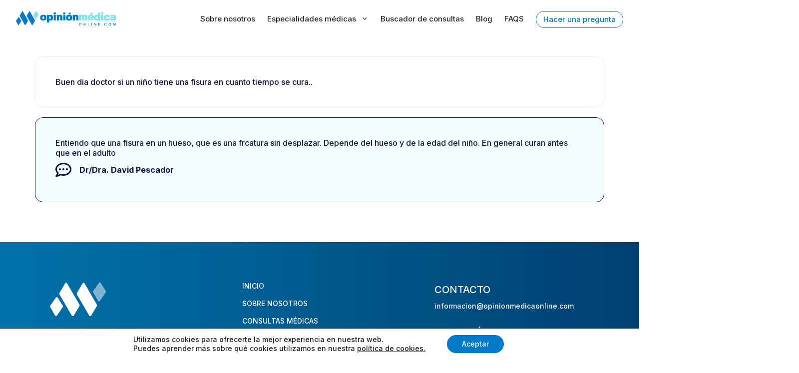

--- FILE ---
content_type: text/html; charset=utf-8
request_url: https://www.google.com/recaptcha/api2/aframe
body_size: 183
content:
<!DOCTYPE HTML><html><head><meta http-equiv="content-type" content="text/html; charset=UTF-8"></head><body><script nonce="Hq9J4-PoVDOMM1L6svJ_pA">/** Anti-fraud and anti-abuse applications only. See google.com/recaptcha */ try{var clients={'sodar':'https://pagead2.googlesyndication.com/pagead/sodar?'};window.addEventListener("message",function(a){try{if(a.source===window.parent){var b=JSON.parse(a.data);var c=clients[b['id']];if(c){var d=document.createElement('img');d.src=c+b['params']+'&rc='+(localStorage.getItem("rc::a")?sessionStorage.getItem("rc::b"):"");window.document.body.appendChild(d);sessionStorage.setItem("rc::e",parseInt(sessionStorage.getItem("rc::e")||0)+1);localStorage.setItem("rc::h",'1768667715883');}}}catch(b){}});window.parent.postMessage("_grecaptcha_ready", "*");}catch(b){}</script></body></html>

--- FILE ---
content_type: text/css; charset=utf-8
request_url: https://opinionmedicaonline.com/wp-content/cache/background-css/1/opinionmedicaonline.com/wp-content/cache/min/1/wp-content/themes/omoThm/style.css?ver=1746605671&wpr_t=1768671311
body_size: 4887
content:
:root{--theme-main-color:#007BCA;--theme-secondary-color:#7FE2E7;--theme-complementary-color:rgb(251, 69, 81);--theme-text-color:#262626}html{font-size:62.5%;line-height:1.15;-webkit-text-size-adjust:100%;overflow-x:hidden}body{font-size:1.6rem;font-weight:400;line-height:1.625}a{text-decoration:underline;transition:color 0.2s ease-in-out,background-color 0.2s ease-in-out;color:var(--theme-main-color)}a:focus,a:hover{color:var(--theme-text-color);text-decoration:none}@media (max-width:768px){#mobile-header.toggled .main-nav>ul{background:#fff;padding:1.6rem}#mobile-header{padding:4px}.site-logo.mobile-header-logo img{height:38px!important}}#mobile-header .site-logo{margin-right:0}.mobile-header-phone{order:2;margin-left:auto;position:relative;margin-right:30px}#mobile-header .mobile-bar-items{order:3}.desk-header-phone:before{content:url("data:image/svg+xml,%3C%3Fxml version='1.0' encoding='iso-8859-1'%3F%3E%3C!-- Generator: Adobe Illustrator 19.0.0, SVG Export Plug-In . SVG Version: 6.00 Build 0) --%3E%3Csvg version='1.1' id='Layer_1' xmlns='http://www.w3.org/2000/svg' xmlns:xlink='http://www.w3.org/1999/xlink' x='0px' y='0px' viewBox='0 0 512 512' style='enable-background:new 0 0 512 512;' xml:space='preserve'%3E%3Cpath style='fill:%23FFDA44;' d='M0,256c0,31.314,5.633,61.31,15.923,89.043L256,367.304l240.077-22.261 C506.367,317.31,512,287.314,512,256s-5.633-61.31-15.923-89.043L256,144.696L15.923,166.957C5.633,194.69,0,224.686,0,256z'/%3E%3Cg%3E%3Cpath style='fill:%23D80027;' d='M496.077,166.957C459.906,69.473,366.071,0,256,0S52.094,69.473,15.923,166.957H496.077z'/%3E%3Cpath style='fill:%23D80027;' d='M15.923,345.043C52.094,442.527,145.929,512,256,512s203.906-69.473,240.077-166.957H15.923z'/%3E%3C/g%3E%3Cg%3E%3C/g%3E%3Cg%3E%3C/g%3E%3Cg%3E%3C/g%3E%3Cg%3E%3C/g%3E%3Cg%3E%3C/g%3E%3Cg%3E%3C/g%3E%3Cg%3E%3C/g%3E%3Cg%3E%3C/g%3E%3Cg%3E%3C/g%3E%3Cg%3E%3C/g%3E%3Cg%3E%3C/g%3E%3Cg%3E%3C/g%3E%3Cg%3E%3C/g%3E%3Cg%3E%3C/g%3E%3Cg%3E%3C/g%3E%3C/svg%3E%0A");display:block;width:16px;height:16px;position:absolute;top:16px;left:0}.nav-float-right .is_stuck.main-navigation.has-sticky-branding:not(.toggled) ul .desk-header-phone:before{top:10px}.mobile-header-phone:before{content:url("data:image/svg+xml,%3C%3Fxml version='1.0' encoding='iso-8859-1'%3F%3E%3C!-- Generator: Adobe Illustrator 19.0.0, SVG Export Plug-In . SVG Version: 6.00 Build 0) --%3E%3Csvg version='1.1' id='Layer_1' xmlns='http://www.w3.org/2000/svg' xmlns:xlink='http://www.w3.org/1999/xlink' x='0px' y='0px' viewBox='0 0 512 512' style='enable-background:new 0 0 512 512;' xml:space='preserve'%3E%3Cpath style='fill:%23FFDA44;' d='M0,256c0,31.314,5.633,61.31,15.923,89.043L256,367.304l240.077-22.261 C506.367,317.31,512,287.314,512,256s-5.633-61.31-15.923-89.043L256,144.696L15.923,166.957C5.633,194.69,0,224.686,0,256z'/%3E%3Cg%3E%3Cpath style='fill:%23D80027;' d='M496.077,166.957C459.906,69.473,366.071,0,256,0S52.094,69.473,15.923,166.957H496.077z'/%3E%3Cpath style='fill:%23D80027;' d='M15.923,345.043C52.094,442.527,145.929,512,256,512s203.906-69.473,240.077-166.957H15.923z'/%3E%3C/g%3E%3Cg%3E%3C/g%3E%3Cg%3E%3C/g%3E%3Cg%3E%3C/g%3E%3Cg%3E%3C/g%3E%3Cg%3E%3C/g%3E%3Cg%3E%3C/g%3E%3Cg%3E%3C/g%3E%3Cg%3E%3C/g%3E%3Cg%3E%3C/g%3E%3Cg%3E%3C/g%3E%3Cg%3E%3C/g%3E%3Cg%3E%3C/g%3E%3Cg%3E%3C/g%3E%3Cg%3E%3C/g%3E%3Cg%3E%3C/g%3E%3C/svg%3E%0A");display:block;width:16px;height:16px;position:absolute;top:2px;left:-22px}.main-navigation.toggled .main-nav li{border-bottom:1px solid #f7f7f7}.desk-header-phone{margin-left:22px}.main-navigation.has-branding .menu-toggle{margin-left:120px}@media (min-width:768px){.top-bar{display:none!important}}.navigation-title-container{color:#ababab;padding-left:3.2rem;font-size:1.4rem;white-space:nowrap;display:inline-block;font-weight:300}.navigation-title-container p{position:relative;top:8px}@media (min-width:769px){.main-navigation .main-nav ul li a{margin-top:12px;color:var(--theme-text-color);position:relative;margin-left:24px}.main-navigation .main-nav ul li:not(.highlight):not(.profesional-hightlight) a:after{content:"";position:absolute;left:0;bottom:calc(50% - 1.2rem);width:100%;height:1px;background-color:var(--theme-main-color);transform:scale(0);transform-origin:right bottom;transition:transform .4s cubic-bezier(.165,.84,.44,1)}.main-navigation .main-nav ul li:not(.highlight):not(.profesional-hightlight) a:hover:after{transform:scale(1);transform-origin:left bottom}.main-navigation .main-nav ul li.profesional-hightlight a{background:var(--theme-main-color);font-size:15px;color:#fff;padding:12px 24px;margin-left:4rem;margin-top:0}.main-navigation .main-nav ul li.profesional-hightlight a:hover,.main-navigation .main-nav ul li.profesional-hightlight a:active,.main-navigation .main-nav ul li.profesional-hightlight a:focus{background-color:var(--theme-complementary-color);color:#fff}.main-navigation .main-nav ul li.highlight a{border:1px solid var(--theme-complementary-color);background-color:var(--theme-complementary-color);color:#fff;border-radius:0;font-weight:400;padding:8px 16px;line-height:20px;margin-left:16px}.main-navigation .main-nav ul li.highlight a:hover,.main-navigation .main-nav ul li.highlight a:active,.main-navigation .main-nav ul li.highlight a:focus{background-color:transparent;color:var(--theme-complementary-color)}.main-navigation.has-sticky-branding.navigation-stick .inside-navigation{max-width:100%;background-color:#fff}.main-navigation.navigation-stick .sticky-navigation-logo{margin-left:32px}.main-navigation.sticky-navigation-transition .main-nav>ul li.highlight a{margin-right:32px}.main-navigation.sticky-navigation-transition .main-nav>ul li.profesional-hightlight a{margin-right:32px;margin-top:0}.main-navigation.sticky-navigation-transition .main-nav>ul>li>a{line-height:20px!important}.main-navigation.sticky-navigation-transition .main-nav ul li:not(.highlight):not(.profesional-hightlight) a{margin-top:12px}}a.ctafixed--mobile{visibility:hidden;opacity:0;display:inline-block;position:fixed;bottom:12px;left:0;right:0;width:95%;border-radius:8px;margin:0 auto;background-color:var(--theme-main-color);color:#fff;text-align:center;padding:12px 0;font-size:1.4rem;font-weight:700;border:2px solid var(--theme-main-color);z-index:999}a.ctafixed--mobile:hover{background-color:#fff;color:var(--theme-main-color)}@media (max-width:769px){a.ctafixed--mobile{visibility:visible;opacity:1}}@media (min-width:769px){.site-header .header-image{margin-left:32px;margin-top:12px}}@media (max-width:769px){.site-header .header-image{max-width:150px}}.menu-toggle .gp-icon svg{fill:var(--theme-main-color);height:2.8rem;width:2.8rem;top:.45em}.menu-toggle .gp-icon svg path{stroke-width:3}.selection-text{background-color:rgba(162,200,244,.4);display:inline-block!important;padding-left:4px;padding-right:4px}.destacar{position:relative;display:inline-block!important;overflow:visible}.destacar strong::after{content:url("data:image/svg+xml,%3Csvg viewBox='0 0 500 150' version='1.1' xmlns='http://www.w3.org/2000/svg' xmlns:xlink='http://www.w3.org/1999/xlink'%3E%3Ctitle%3EPath%3C/title%3E%3Cg fill='none' fill-rule='evenodd'%3E%3Cg  transform='translate(0.000000, 2.000000)' fill-rule='nonzero' stroke='%23FB4551' stroke-width='16'%3E%3Cpath d='M0.7,26.6 C102,6 292.9,-2.8 394,2.3 C436.1,4.5 481.6,14.1 481.301476,28' id='Path'%3E%3C/path%3E%3C/g%3E%3C/g%3E%3C/svg%3E");position:absolute;top:100%;left:50%;width:calc(100% + 20px);height:calc(100% - 20px);-webkit-transform:translate(-50%,-50%);-ms-transform:translate(-50%,-50%);transform:translate(-50%,-50%);overflow:visible;margin-top:4px}.elementor-headline--style-highlight svg path{animation-iteration-count:1!important}.elementor-price-table__original-price:after{content:'€'}@media (min-width:768px){.listado_especialidades ul{list-style:none}.listado_especialidades ul li{display:inline-block;float:left;width:30%;border:1px solid #004071;margin-bottom:32px;min-height:140px;margin-right:12px;padding:32px;border-radius:12px}}.listado_especialidades ul li a{color:rgb(19,19,68)}.listado_especialidades ul li a:hover{text-decoration:underline}.listado-especialista-medico{padding-top:32px;padding-bottom:32px;font-size:20px;border-top:1px solid var(--theme-main-color);border-bottom:1px solid var(--theme-main-color)}.listado-especialista-medico a{color:rgb(19,19,68)}@media (min-width:768px){.listado-patologias h2{float:left;width:30%;border:1px solid #004071;margin-bottom:32px;margin-right:12px;padding:32px;border-radius:12px;text-align:center}}.pp-categories a{display:block!important;height:100%!important}.pp-categories .pp-category{margin:0;padding:0!important}.click-child .elementor-post__title a{display:block!important;padding:24px;text-align:center}.click-child .elementor-post__text{margin:0!important;padding:0!important}.click-child .elementor-posts .elementor-post__card .elementor-post__title{margin-bottom:0!important}.tax-especialidad_patologia .page-header,.tax-especialidad_patologia .preguntas{display:none}.site-footer{background-image:-webkit-gradient(linear,left top,right top,from(#0072aa),to(#004071));background-image:linear-gradient(90deg,#0072aa,#004071);font-size:1.5rem;line-height:1.625rem}.footer-widgets .widget-title{color:#fff;font-weight:500;margin-bottom:1rem}.footer-widgets a{color:#fff;text-decoration:none;font-size:1.4rem}.footer-widgets a:hover{text-decoration:underline;color:#fff}@media (max-width:768px){.site-info{margin-bottom:120px}}.copyright-bar a:after{content:'|';margin:4px}@media (max-width:768px){.copyright-bar{text-align:center}.copyright-bar a{display:block;margin-bottom:4px}.copyright-bar a:first-child{margin-top:16px}.copyright-bar a:after{display:none}}.gform_wrapper input:not([type=radio]):not([type=checkbox]):not([type=submit]):not([type=button]):not([type=image]):not([type=file]){padding:12px 8px!important;border:1px solid #d2dbe5!important}.gform_wrapper textarea{padding:12px 8px!important;border:1px solid #d2dbe5!important}.gform_wrapper a{color:#131344;text-decoration:dotted}.gform_wrapper a:hover{text-decoration:underline}.gform_button{background-color:#00C6D0!important;border-radius:1.6rem}#field_1_5 label{display:inline}.ginput_container_phone input{border:none!important;background:transparent!important;left:24px}#field_1_5 .gfield_label,#field_2_5 .gfield_label{display:none}@media only screen and (max-width:641px){.gform_wrapper .ginput_container span:not(.ginput_price){display:inline-block!important}}@media (max-width:768px){.joinchat__button{z-index:999999;bottom:60px!important;right:20px!important}}.gform_wrapper .field_sublabel_hidden_label .ginput_complex.ginput_container select{padding:12px 24px!important;border:1px solid var(--theme-main-color)}.gform_wrapper .ginput_complex .ginput_left,.gform_wrapper .ginput_complex .ginput_right{width:100%!important}#gform_submit_button_2{background-color:#00C6D0!important}#gform_submit_button_2:hover{background-color:var(--theme-main-color)!important}.gform_wrapper .gform_page_footer .button.gform_previous_button{background-color:var(--theme-main-color)!important;border-radius:1.6rem!important}.gform_wrapper input#gf_coupon_button.button{margin-left:16px!important;background-color:var(--theme-main-color)!important}.gform_wrapper .gform_page_footer .button.gform_next_button{background-color:#00C6D0!important;border-radius:1.6rem!important}.gform_wrapper .gform_page_footer .button.gform_next_button:hover{background-color:#131344!important}.gform_wrapper span.ginput_total{font-size:3.2rem!important}.gform_wrapper .gform_page_footer{border-top:none!important;margin:24px 0!important}.page-id-7740,.page-id-29894,.page-id-29835,.page-id-29833,.page-id-9246,.page-id-28686,.page-id-28684,.page-id-6846{background-color:#f6f7f7}.page-id-7740 .container,.page-id-29894 .container,.page-id-29835 .container,.page-id-29833 .container,.page-id-9246 .container,.page-id-28686 .container,.page-id-28684 .container,.page-id-6846 .container{background-color:#f6f7f7!important}.page-id-7740 .gform_wrapper,.page-id-29894 .gform_wrapper,.page-id-29835 .gform_wrapper,.page-id-29833 .gform_wrapper,.page-id-9246 .gform_wrapper,.page-id-28686 .gform_wrapper,.page-id-28684 .gform_wrapper,.page-id-6846 .gform_wrapper{width:66.66%;margin-left:auto;margin-right:auto;box-shadow:0 8px 15px rgb(0 0 0 / 7%);background-color:#fff;padding:40px}@media only screen and (max-width:641px){.page-id-7740 .gform_wrapper,.page-id-29894 .gform_wrapper,.page-id-29835 .gform_wrapper,.page-id-29833 .gform_wrapper,.page-id-9246 .gform_wrapper,.page-id-28686 .gform_wrapper,.page-id-28684 .gform_wrapper,.page-id-6846 .gform_wrapper{width:95%;padding:20px;margin-left:-10px}.mt-24{margin-top:24px}}.gf_step_number{line-height:50px;width:50px;height:50px;border-radius:50%;background-color:#c5c8c9;text-align:center;color:#fff}.gform_wrapper .gf_step span.gf_step_number{display:block!important;margin-bottom:12px!important;margin-left:auto!important;margin-right:auto!important}@media (max-width:768px){.gform_wrapper .gf_step span.gf_step_number{display:inline-block!important;margin-bottom:0px!important}.gf_step_number{line-height:32px;width:32px;height:32px}.gform_wrapper .gf_step span.gf_step_label{margin-left:16px!important}}.gform_wrapper .gf_step.gf_step_active .gf_step_number{background-color:#00C6D0}.gform_wrapper .gf_page_steps{border-bottom:none!important}.gform_wrapper .gsection{border-bottom:1px solid #d2dbe5!important;margin-top:40px!important}.gform_wrapper .field_sublabel_above .ginput_complex.ginput_container label{text-transform:uppercase;font-size:12px!important;letter-spacing:0!important;color:#575d61}.gform_wrapper label.gfield_label{font-weight:400!important;text-transform:uppercase;font-size:12px!important;letter-spacing:0!important;color:#575d61}input[type=email],input[type=number],input[type=password],input[type=search],input[type=tel],input[type=text],input[type=url],select,textarea{background:#fff!important}@media (max-width:768px){.gform_wrapper input#gf_coupon_button.button{margin-left:0px!important;margin-top:8px!important}.has-text-align-center{font-size:22px;padding-left:24px;padding-right:24px;margin-bottom:0}}select.facetwp-hierarchy_select{display:inline-block;font-size:16px;color:#131344;line-height:1.3;padding:16px;max-width:100%;box-sizing:border-box;margin:0 12px;border:1px solid #aaa;box-shadow:none;border-radius:.3em;-moz-appearance:none;-webkit-appearance:none;appearance:none;background-color:#fff;background-image:var(--wpr-bg-2ed28a6b-538a-445c-a921-a73ec4e04fc9),linear-gradient(to bottom,#ffffff 0%,#f7f7f7 100%);background-repeat:no-repeat,repeat;background-position:right .7em top 50%,0 0;background-size:.65em auto,100%}@media (max-width:768px){select.facetwp-hierarchy_select{max-width:90%!important;margin-bottom:8px}}select.facetwp-hierarchy_select::-ms-expand{display:none}select.facetwp-hierarchy_select:hover{border-color:var(--theme-main-color)}select.facetwp-hierarchy_select.is-disabled{display:none}.contenedor-peguntas{padding:1.6rem 0;border-bottom:1px solid #e7ecef;margin:2.4rem}.contenedor-peguntas .el-umbdee{background:#fefefe;position:relative;padding:16px;min-height:54px;margin-bottom:16px;border:1px solid #e7ecef;-webkit-border-radius:8px;-moz-border-radius:8px;border-radius:8px;margin-left:64px}.contenedor-peguntas .el-umbdee:before{top:12px;bottom:auto;left:-68px;position:absolute;width:64px;height:64px;background-image:var(--wpr-bg-a8c2b586-ad3a-4a04-9f55-94c7fb80f15d);background-size:64px 64px;content:''}.contenedor-peguntas .el-fzdhvf{background:#f2fdff;padding:16px;border:1px solid var(--theme-main-color);margin-bottom:16px;-webkit-border-radius:8px;-moz-border-radius:8px;border-radius:8px}.contenedor-peguntas .el-9o0mur{float:left}.contenedor-peguntas .el-8yt0g{float:right;font-weight:700}.contenedor-peguntas .el-wpvkn{display:block;clear:both}.contenedor-peguntas .el-wpvkn a{text-decoration:none;color:var(--theme-main-color)}.contenedor-peguntas .el-wpvkn a:hover{text-decoration:underline}.archive .page-title{font-size:2.4rem;font-weight:700;text-align:center;margin-top:24px}.archive .page-title span{font-weight:300}.woocommerce-checkout .woocommerce-notices-wrapper{display:none}.woocommerce div.product div.images .flex-control-thumbs{margin-top:32px!important}.related.products{margin-top:40px}.product_meta{display:none}.woocommerce-order-received .woocommerce-customer-details,.woocommerce-order-received .woocommerce-order-details{display:none}.woocommerce-order-received .woocommerce-thankyou-order-received{display:none}.woocommerce-order-received h2{font-weight:900;text-align:center;font-size:3.2rem}.woocommerce-order-received p{text-align:center}.woocommerce-order-received h2.exito{text-align:center;font-size:20px;color:green}.woocommerce ul.products li.product .mas-info-button{background-color:#007BCA!important;border-radius:16px}@media (max-width:768px){.woocommerce ul.products[class*=columns-] li.product,.woocommerce-page ul.products[class*=columns-] li.product{width:100%!important;float:none!important}}.woocommerce button.button.alt{border:2px solid var(--theme-complementary-color);background:var(--theme-complementary-color)!important;border-radius:16px;font-weight:700}.woocommerce a.button{background:var(--theme-complementary-color)!important;border-radius:16px!important;font-weight:700;display:block;width:100%}.related h2{margin-bottom:40px;font-weight:600}.woocommerce .woocommerce-error .button,.woocommerce .woocommerce-info .button,.woocommerce .woocommerce-message .button,.woocommerce-page .woocommerce-error .button,.woocommerce-page .woocommerce-info .button,.woocommerce-page .woocommerce-message .button{padding:8px 16px}@media (max-width:768px){.single-product span.onsale{display:none!important}}@media (max-width:768px){.woocommerce div.product form.cart .button{display:block;width:100%}}@media (max-width:768px){.related.products{margin-top:40px!important}}.elementor-9202 .elementor-element.elementor-element-23f8edb.elementor-wc-products ul.products li.product span.onsale{top:-45px!important;left:18%!important;margin:0!important}@media (max-width:768px){.elementor-9202 .elementor-element.elementor-element-23f8edb.elementor-wc-products ul.products li.product span.onsale{left:calc(50% - 94px)!important}}.woocommerce-cart .woocommerce-notices-wrapper{display:none}button[name='update_cart']{display:none!important}.woocommerce table.cart td.actions,.woocommerce-page #content table.cart td.actions,.woocommerce-page table.cart td.actions{border-bottom:none}.woocommerce div.product p.price ins{font-size:3.2rem!important}@media (max-width:768px){.page-id-9202 .joinchat{bottom:-35px!important}}.woocommerce-checkout #payment div.payment_box{margin:0!important;padding:0!important}.woocommerce-checkout #payment div.payment_box .form-row{margin:0!important}.woocommerce-terms-and-conditions-wrapper{margin:2.4rem 0!important}.woocommerce-terms-and-conditions-wrapper a{text-decoration:underline}.woocommerce form .form-row label{line-height:1.3!important}@media (min-width:768px){.woocommerce .related ul.products li.product,.woocommerce .up-sells ul.products li.product{margin-left:40px!important;margin-right:40px!important}}.woocommerce .related ul.products li.product .woocommerce-LoopProduct-link h2{font-weight:bold!important}.related ul.products li.product .price ins{font-size:2rem!important}@media (max-width:768px){.woocommerce .related a.button{width:80%!important}}.tax-especialidad_patologia .grid-container{max-width:100%}.tax-especialidad_patologia .site-content{padding:0}.tax-especialidad_patologia .paging-navigation,.tax-especialidad_patologia .facetwp-template{max-width:1200px;margin:0 auto;padding-bottom:20px}.facetwp-type-autocomplete input{font-size:16px;margin:0;width:85%}.facetwp-type-autocomplete input[type=button]{background-color:var(--theme-complementary-color);border-radius:6px;border-top-left-radius:0;border-bottom-left-radius:0;width:auto}button.facetwp{padding:12px 24px;background-color:#fff;border:2px solid var(--theme-complementary-color);margin-bottom:32px;font-size:16px;font-weight:700;line-height:1.5;color:#212529;text-align:center;text-decoration:none;white-space:normal;cursor:pointer;border-radius:4px}@media (min-width:767px){.elementor-5 .elementor-element.elementor-element-20834da .elementor-custom-embed-play i{margin-top:140px!important;margin-left:26px!important}}@media (max-width:767px){.elementor-5 .elementor-element.elementor-element-20834da .elementor-custom-embed-play i{margin-top:140px!important;margin-left:12px!important}}.iti--allow-dropdown .iti__flag-container,.iti--separate-dial-code .iti__flag-container{left:24px!important}#input_14_19,#input_8_19,#input_13_19,#input_12_19{padding-left:50px!important}.iti--allow-dropdown input,.iti--allow-dropdown input[type=tel],.iti--allow-dropdown input[type=text],.iti--separate-dial-code input,.iti--separate-dial-code input[type=tel],.iti--separate-dial-code input[type=text]{padding-left:52px!important}li.gfield .iti.iti--allow-dropdown{margin-left:-24px;margin-right:24px}@media (max-width:767px){li.gfield .iti.iti--allow-dropdown{margin-left:-24px;margin-right:24px}#field_14_28 .gfield_label{margin-bottom:0}}.elementor-54 .elementor-element.elementor-element-16e70d8 .pp-video-buttons .pp-video-button{margin-top:243px}.gsurvey-rating:not(:checked)>label,.gsurvey-rating:not(:checked)>label:hover,.gsurvey-rating:not(:checked)>label:hover~label,.gsurvey-rating:not(:checked)>label,.gsurvey-rating:not(:checked)>label:hover,.gsurvey-rating:not(:checked)>label:hover~label,.gsurvey-rating>input:checked~label{width:52px!important;line-height:50px!important;background-size:42px 42px!important;color:rgba(221,221,221,0)!important}.gsurvey-rating>input:checked~label{background-image:var(--wpr-bg-73d1a091-1713-43c4-9d70-a1f4b1ddafba)!important}.gsurvey-rating:not(:checked)>label{background-image:var(--wpr-bg-0bdce9fb-ff24-4f5c-8939-f579e8efb9c8)!important}.gsurvey-rating:not(:checked)>label:hover,.gsurvey-rating:not(:checked)>label:hover~label{background-image:var(--wpr-bg-4605d3d0-3c97-47a5-a60d-3188d2f12354)!important}.page-id-30182 .pp-post-thumbnail img{max-width:64px}.form-enviar-pregunta .wpforms-field{padding:10px 0!important}.form-enviar-pregunta .wpforms-submit{background-color:#00C6D0!important}.form-enviar-pregunta .campo-politica-privacidad a{color:var(--wpforms-label-color);text-decoration:underline}.form-enviar-pregunta .campo-politica-privacidad a:hover{text-decoration:none}

--- FILE ---
content_type: text/css; charset=utf-8
request_url: https://opinionmedicaonline.com/wp-content/uploads/elementor/css/post-27871.css?ver=1742899401
body_size: 915
content:
.elementor-27871 .elementor-element.elementor-element-1128aec9:not(.elementor-motion-effects-element-type-background), .elementor-27871 .elementor-element.elementor-element-1128aec9 > .elementor-motion-effects-container > .elementor-motion-effects-layer{background-color:var( --e-global-color-8dd013d );}.elementor-27871 .elementor-element.elementor-element-1128aec9 > .elementor-container{max-width:780px;}.elementor-27871 .elementor-element.elementor-element-1128aec9{transition:background 0.3s, border 0.3s, border-radius 0.3s, box-shadow 0.3s;padding:40px 0px 40px 0px;}.elementor-27871 .elementor-element.elementor-element-1128aec9 > .elementor-background-overlay{transition:background 0.3s, border-radius 0.3s, opacity 0.3s;}.elementor-bc-flex-widget .elementor-27871 .elementor-element.elementor-element-7e2c421c.elementor-column .elementor-widget-wrap{align-items:center;}.elementor-27871 .elementor-element.elementor-element-7e2c421c.elementor-column.elementor-element[data-element_type="column"] > .elementor-widget-wrap.elementor-element-populated{align-content:center;align-items:center;}.elementor-27871 .elementor-element.elementor-element-7e2c421c > .elementor-widget-wrap > .elementor-widget:not(.elementor-widget__width-auto):not(.elementor-widget__width-initial):not(:last-child):not(.elementor-absolute){margin-bottom:0px;}.elementor-27871 .elementor-element.elementor-element-7e2c421c > .elementor-element-populated{padding:0% 0% 0% 0%;}.elementor-27871 .elementor-element.elementor-element-6c764486 > .elementor-widget-container{margin:0px 0px 016px 0px;}.elementor-27871 .elementor-element.elementor-element-6c764486{text-align:center;}.elementor-27871 .elementor-element.elementor-element-6c764486 .elementor-heading-title{font-size:2rem;}.elementor-27871 .elementor-element.elementor-element-4088c476 > .elementor-widget-container{margin:0px 0px 16px 0px;}.elementor-27871 .elementor-element.elementor-element-4088c476{text-align:center;}.elementor-27871 .elementor-element.elementor-element-4088c476 .elementor-heading-title{font-weight:700;}.elementor-27871 .elementor-element.elementor-element-7e896fe1{text-align:center;}.elementor-27871 .elementor-element.elementor-element-400d7bbb > .elementor-widget-container{margin:0px 0px 8px 0px;}.elementor-27871 .elementor-element.elementor-element-400d7bbb{text-align:center;}.elementor-27871 .elementor-element.elementor-element-400d7bbb .elementor-heading-title{font-size:2.4rem;}.elementor-27871 .elementor-element.elementor-element-419a6974 .elementor-button{background-color:var( --e-global-color-21baee8 );}.elementor-27871 .elementor-element.elementor-element-419a6974 > .elementor-widget-container{margin:24px 24px 24px 24px;}.elementor-27871 .elementor-element.elementor-element-219441b5{border-style:solid;border-width:0px 0px 0px 0px;border-color:var( --e-global-color-4eb64b5 );margin-top:40px;margin-bottom:0px;}.elementor-27871 .elementor-element.elementor-element-219441b5, .elementor-27871 .elementor-element.elementor-element-219441b5 > .elementor-background-overlay{border-radius:16px 16px 16px 16px;}.elementor-27871 .elementor-element.elementor-element-5e89383f > .elementor-widget-wrap > .elementor-widget:not(.elementor-widget__width-auto):not(.elementor-widget__width-initial):not(:last-child):not(.elementor-absolute){margin-bottom:0px;}.elementor-27871 .elementor-element.elementor-element-5e89383f > .elementor-element-populated{border-style:solid;border-width:1px 1px 1px 1px;border-color:var( --e-global-color-4eb64b5 );margin:0px 0px 0px 0px;--e-column-margin-right:0px;--e-column-margin-left:0px;padding:40px 40px 40px 40px;}.elementor-27871 .elementor-element.elementor-element-5e89383f > .elementor-element-populated, .elementor-27871 .elementor-element.elementor-element-5e89383f > .elementor-element-populated > .elementor-background-overlay, .elementor-27871 .elementor-element.elementor-element-5e89383f > .elementor-background-slideshow{border-radius:16px 16px 16px 16px;}.elementor-27871 .elementor-element.elementor-element-be40786 .elementor-heading-title{font-size:1.6rem;font-weight:500;line-height:1.3em;}.elementor-27871 .elementor-element.elementor-element-14887b4{border-style:solid;border-width:0px 0px 0px 0px;border-color:var( --e-global-color-4eb64b5 );transition:background 0.3s, border 0.3s, border-radius 0.3s, box-shadow 0.3s;margin-top:20px;margin-bottom:80px;}.elementor-27871 .elementor-element.elementor-element-14887b4, .elementor-27871 .elementor-element.elementor-element-14887b4 > .elementor-background-overlay{border-radius:16px 16px 16px 16px;}.elementor-27871 .elementor-element.elementor-element-14887b4 > .elementor-background-overlay{transition:background 0.3s, border-radius 0.3s, opacity 0.3s;}.elementor-27871 .elementor-element.elementor-element-88f1004:not(.elementor-motion-effects-element-type-background) > .elementor-widget-wrap, .elementor-27871 .elementor-element.elementor-element-88f1004 > .elementor-widget-wrap > .elementor-motion-effects-container > .elementor-motion-effects-layer{background-color:var( --e-global-color-8dd013d );}.elementor-27871 .elementor-element.elementor-element-88f1004 > .elementor-widget-wrap > .elementor-widget:not(.elementor-widget__width-auto):not(.elementor-widget__width-initial):not(:last-child):not(.elementor-absolute){margin-bottom:0px;}.elementor-27871 .elementor-element.elementor-element-88f1004 > .elementor-element-populated{border-style:solid;border-width:1px 1px 1px 1px;border-color:var( --e-global-color-bd69cd5 );transition:background 0.3s, border 0.3s, border-radius 0.3s, box-shadow 0.3s;margin:0px 0px 0px 0px;--e-column-margin-right:0px;--e-column-margin-left:0px;padding:40px 40px 40px 40px;}.elementor-27871 .elementor-element.elementor-element-88f1004 > .elementor-element-populated, .elementor-27871 .elementor-element.elementor-element-88f1004 > .elementor-element-populated > .elementor-background-overlay, .elementor-27871 .elementor-element.elementor-element-88f1004 > .elementor-background-slideshow{border-radius:16px 16px 16px 16px;}.elementor-27871 .elementor-element.elementor-element-88f1004 > .elementor-element-populated > .elementor-background-overlay{transition:background 0.3s, border-radius 0.3s, opacity 0.3s;}.elementor-27871 .elementor-element.elementor-element-15108bc{line-height:1.3em;}.elementor-27871 .elementor-element.elementor-element-74d317e > .elementor-widget-container{margin:8px 0px 8px 0px;}.elementor-27871 .elementor-element.elementor-element-74d317e .elementor-icon-list-icon{width:32px;}.elementor-27871 .elementor-element.elementor-element-74d317e .elementor-icon-list-icon i{font-size:32px;}.elementor-27871 .elementor-element.elementor-element-74d317e .elementor-icon-list-icon svg{--e-icon-list-icon-size:32px;}body:not(.rtl) .elementor-27871 .elementor-element.elementor-element-74d317e .elementor-icon-list-text{padding-left:16px;}body.rtl .elementor-27871 .elementor-element.elementor-element-74d317e .elementor-icon-list-text{padding-right:16px;}.elementor-27871 .elementor-element.elementor-element-74d317e .elementor-icon-list-item{font-weight:bold;line-height:0.1em;}.elementor-27871 .elementor-element.elementor-element-2fefa689:not(.elementor-motion-effects-element-type-background), .elementor-27871 .elementor-element.elementor-element-2fefa689 > .elementor-motion-effects-container > .elementor-motion-effects-layer{background-color:var( --e-global-color-8dd013d );}.elementor-27871 .elementor-element.elementor-element-2fefa689 > .elementor-container{max-width:780px;}.elementor-27871 .elementor-element.elementor-element-2fefa689{transition:background 0.3s, border 0.3s, border-radius 0.3s, box-shadow 0.3s;padding:40px 0px 40px 0px;}.elementor-27871 .elementor-element.elementor-element-2fefa689 > .elementor-background-overlay{transition:background 0.3s, border-radius 0.3s, opacity 0.3s;}.elementor-bc-flex-widget .elementor-27871 .elementor-element.elementor-element-12c60056.elementor-column .elementor-widget-wrap{align-items:center;}.elementor-27871 .elementor-element.elementor-element-12c60056.elementor-column.elementor-element[data-element_type="column"] > .elementor-widget-wrap.elementor-element-populated{align-content:center;align-items:center;}.elementor-27871 .elementor-element.elementor-element-12c60056 > .elementor-widget-wrap > .elementor-widget:not(.elementor-widget__width-auto):not(.elementor-widget__width-initial):not(:last-child):not(.elementor-absolute){margin-bottom:0px;}.elementor-27871 .elementor-element.elementor-element-12c60056 > .elementor-element-populated{padding:0% 0% 0% 0%;}.elementor-27871 .elementor-element.elementor-element-54ed71a4 > .elementor-widget-container{margin:0px 0px 016px 0px;}.elementor-27871 .elementor-element.elementor-element-54ed71a4{text-align:center;}.elementor-27871 .elementor-element.elementor-element-54ed71a4 .elementor-heading-title{font-size:2rem;}.elementor-27871 .elementor-element.elementor-element-1f933845 > .elementor-widget-container{margin:0px 0px 16px 0px;}.elementor-27871 .elementor-element.elementor-element-1f933845{text-align:center;}.elementor-27871 .elementor-element.elementor-element-1f933845 .elementor-heading-title{font-weight:700;}.elementor-27871 .elementor-element.elementor-element-79f94378{text-align:center;}.elementor-27871 .elementor-element.elementor-element-6378fffc > .elementor-widget-container{margin:0px 0px 8px 0px;}.elementor-27871 .elementor-element.elementor-element-6378fffc{text-align:center;}.elementor-27871 .elementor-element.elementor-element-6378fffc .elementor-heading-title{font-size:2.4rem;}.elementor-27871 .elementor-element.elementor-element-3b13c7ee .elementor-button{background-color:var( --e-global-color-21baee8 );}.elementor-27871 .elementor-element.elementor-element-3b13c7ee > .elementor-widget-container{margin:24px 24px 24px 24px;}@media(max-width:1024px){.elementor-27871 .elementor-element.elementor-element-1128aec9{padding:64px 64px 64px 64px;}.elementor-27871 .elementor-element.elementor-element-2fefa689{padding:64px 64px 64px 64px;}}@media(max-width:767px){.elementor-27871 .elementor-element.elementor-element-1128aec9{padding:0px 0px 0px 0px;}.elementor-27871 .elementor-element.elementor-element-7e2c421c > .elementor-element-populated{padding:32px 32px 32px 32px;}.elementor-27871 .elementor-element.elementor-element-4088c476 .elementor-heading-title{font-size:2rem;}.elementor-27871 .elementor-element.elementor-element-2fefa689{padding:0px 0px 0px 0px;}.elementor-27871 .elementor-element.elementor-element-12c60056 > .elementor-element-populated{padding:32px 32px 32px 32px;}.elementor-27871 .elementor-element.elementor-element-1f933845 .elementor-heading-title{font-size:2rem;}}

--- FILE ---
content_type: image/svg+xml
request_url: https://opinionmedicaonline.com/wp-content/uploads/2024/05/grupo-undanet.svg
body_size: 6829
content:
<?xml version="1.0" encoding="UTF-8"?>
<svg xmlns="http://www.w3.org/2000/svg" width="190" height="38" viewBox="0 0 190 38" fill="none">
  <g clip-path="url(#clip0_430_3811)">
    <path d="M31.8698 28.3817V29.1701L32.6001 28.9073L32.7044 29.1701C32.6001 29.3278 32.4957 29.4855 32.3914 29.6957L32.0785 29.8008L32.2349 29.9585C32.0785 30.1687 31.9741 30.3264 31.8177 30.5366L31.5569 30.1687L31.0874 30.852L30.5658 30.4315L31.0874 29.8008L30.2529 29.538L30.4615 28.9073L31.1917 29.1701V28.3817H31.8698ZM35.1037 6.41217V7.41079L34.2692 6.93776L35.1037 6.41217ZM33.3825 7.35823L35.1037 8.35685V9.3029L32.5479 7.83126L33.3825 7.35823ZM31.7133 8.35685L35.1037 10.3541V11.3001L30.8788 8.82987L31.7133 8.35685ZM30.0442 9.35546L34.9473 12.1936L34.1127 12.6667L29.2097 9.82849L30.0442 9.35546ZM28.3229 10.3015L33.226 13.1397L32.3914 13.6653L27.4884 10.8271L28.3229 10.3015ZM26.6538 11.3001L31.5569 14.1383L30.7223 14.6113L25.8192 11.7732L26.6538 11.3001ZM24.9847 12.2462L29.8877 15.0844L29.0532 15.5574L24.1501 12.7192L24.9847 12.2462ZM24.0458 13.7178L28.1664 16.1355L27.3319 16.6086L24.0458 14.7165V13.7178ZM24.0458 15.6625L26.4973 17.0816L25.6628 17.5546L24.0458 16.6086V15.6625ZM24.0458 17.6072L24.776 18.0277L24.0458 18.4481V17.6072ZM34.9994 5.67635L34.1649 6.14938V0.473029L34.9994 0V5.67635ZM33.3303 6.67496L32.4957 7.14799V1.47165L33.3303 0.998617V6.67496ZM31.6612 7.67358L30.8266 8.14661V2.4177L31.6612 1.94467V7.67358ZM29.9399 8.61964L29.1053 9.09267V3.41632L29.9399 2.94329V8.61964ZM28.2708 9.61826L27.4362 10.0913V4.41494L28.2708 3.94191V9.61826ZM26.6016 10.6169L25.7671 11.0899V5.361L26.6016 4.88797V10.6169ZM24.8804 11.5629L24.0458 12.036V6.35961L24.8804 5.88658V11.5629ZM26.9668 35.1093L26.5495 34.6888L27.6448 33.5851L28.2708 34.2158C27.8535 34.5311 27.4362 34.8465 26.9668 35.1093ZM21.4378 29.538L22.0116 28.9599L19.6122 26.5422L19.0384 27.1203L18.569 26.6473C19.1949 26.5422 19.7687 26.3845 20.2903 26.1217L23.1069 28.9599L22.0116 30.0636L21.4378 29.538ZM25.402 33.5325L25.9757 32.9544L23.5764 30.5366L23.0026 31.1148L22.4288 30.5366L23.5242 29.4329L27.0189 32.9544L25.9236 34.0581L25.402 33.5325ZM17.4215 26.6999L18.7255 28.0138L19.2992 27.4357L19.873 28.0138L18.7776 29.1701L16.2218 26.5947C16.6391 26.6473 17.0042 26.6999 17.4215 26.6999ZM24.8804 33.0595L24.3066 33.6376L26.2365 35.5823C25.9757 35.74 25.7671 35.8451 25.5063 35.9502L23.2112 33.6376L24.3066 32.5339L24.8804 33.0595ZM20.864 29.065L20.3424 29.6432L22.7418 32.0609L23.3156 31.4827L23.8893 32.0609L22.794 33.1646L19.2992 29.6432L20.3946 28.5394L20.864 29.065ZM16.4826 30.3264L17.0564 29.7483L14.6048 27.3306L14.0832 27.9087L13.5095 27.3306L14.6048 26.2268L18.0996 29.7483L17.0042 30.852L16.4826 30.3264ZM12.5184 26.2794L13.04 25.7538L10.6407 23.3361L10.0669 23.9142L9.5453 23.3887L10.6407 22.2849L11.8925 23.5463C12.1533 24.0194 12.5184 24.4398 12.9357 24.8603C13.3008 25.2282 13.7181 25.5436 14.1354 25.8589L13.04 26.8575L12.5184 26.2794ZM20.4989 34.3734L21.0727 33.7953L18.6733 31.3776L18.0996 31.9557L17.5258 31.3776L18.6212 30.2739L22.1159 33.7953L21.0205 34.899L20.4989 34.3734ZM23.9415 36.686L22.6375 35.3721L22.0637 35.9502L21.49 35.3721L22.5853 34.2683L24.6717 36.3707C24.4631 36.4758 24.2023 36.5809 23.9415 36.686ZM8.86722 24.0194L9.85826 25.018L10.432 24.4398L11.0058 25.018L9.91042 26.1217L8.34561 24.545L8.86722 24.0194ZM11.9968 26.0692L11.4752 26.6473L13.8746 29.065L14.4483 28.4869L15.0221 29.065L13.9267 30.1687L10.432 26.6473L11.5274 25.5436L11.9968 26.0692ZM19.9773 34.1106L19.4036 34.6888L21.8029 37.1065L22.3767 36.5284L22.8983 37.0539C22.3245 37.2116 21.7508 37.3693 21.1248 37.527L18.3082 34.6888L19.4036 33.5851L19.9773 34.1106ZM15.961 30.1162L15.3872 30.6943L17.7866 33.112L18.3604 32.5339L18.9341 33.112L17.8388 34.2158L14.344 30.6943L15.4394 29.5906L15.961 30.1162ZM11.736 31.2199L12.3098 30.6418L9.91042 28.2241L9.33666 28.8022L8.76289 28.2241L9.85826 27.1203L13.353 30.6418L12.2576 31.7455L11.736 31.2199ZM7.71969 27.1729L8.29345 26.5947L7.30241 25.5961L7.87617 25.018L9.44098 26.5947L8.34561 27.6985L7.71969 27.1729ZM15.7523 35.2669L16.3261 34.6888L13.9267 32.2711L13.353 32.8492L12.7792 32.2711L13.8746 31.1674L17.3693 34.6888L16.2739 35.7925L15.7523 35.2669ZM19.3514 37.7898L17.8909 36.2656L17.3172 36.8437L16.7434 36.2656L17.8388 35.1618L20.3424 37.6846C20.0295 37.6846 19.7165 37.7372 19.3514 37.7898ZM7.14593 26.9101L6.57217 27.4882L8.97154 29.9059L9.5453 29.3278L10.1191 29.9059L8.97154 31.0097L5.47681 27.4882L6.57217 26.3845L7.14593 26.9101ZM15.0743 34.9516L14.5005 35.5297L16.8477 37.8949C16.4304 37.8949 16.0653 37.8423 15.648 37.8423L13.4051 35.5823L14.5005 34.4786L15.0743 34.9516ZM17.0042 37.8423L17.4736 37.3693L17.9431 37.8423C17.7866 37.8423 17.6823 37.8423 17.5258 37.8423C17.3693 37.8423 17.1607 37.8423 17.0042 37.8423ZM11.1101 30.9046L10.5363 31.4827L12.9357 33.9004L13.5095 33.3223L14.0832 33.9004L12.9879 35.0041L9.49314 31.4827L10.5885 30.379L11.1101 30.9046ZM10.7971 36.0028L11.3709 35.4246L8.97154 33.0069L8.39777 33.5851L7.82401 33.0069L8.91938 31.9032L12.4141 35.4246L11.3187 36.5284L10.7971 36.0028ZM6.83297 32.0083L7.40673 31.4301L5.00737 29.0124L4.43361 29.5906L3.91201 29.065L5.00737 27.9613L8.50209 31.4827L7.40673 32.5864L6.83297 32.0083ZM13.3008 37.3693L13.04 37.1065L12.8835 37.2642C12.6227 37.2116 12.3098 37.1065 12.049 37.0014L13.0922 35.9502L14.7613 37.6321C14.1875 37.5795 13.7181 37.4744 13.3008 37.3693ZM3.18177 29.7483L4.17281 30.7469L4.74657 30.1687L5.32033 30.7469L4.27713 31.7981C3.75553 31.2199 3.33825 30.6418 2.92096 30.0111L3.18177 29.7483ZM6.36353 31.7981L5.78977 32.3762L8.18913 34.7939L8.76289 34.2158L9.33666 34.7939L8.65858 35.4772C7.40673 34.7414 6.25921 33.7953 5.16385 32.6916C5.05953 32.5864 4.90305 32.4288 4.79873 32.3237L5.84193 31.2725L6.36353 31.7981ZM10.3277 35.7925L9.96258 36.1604C9.70178 36.0553 9.49314 35.8976 9.23234 35.7925L9.75394 35.2669L10.3277 35.7925ZM9.96258 18.1853L11.0579 19.2891V20.1826C11.0579 20.2351 11.0579 20.3402 11.0579 20.3928L9.38882 18.7109L8.86722 18.1853L9.38882 17.6597L11.0058 16.0304V17.1342L9.96258 18.1853ZM9.70178 15.2946L8.60641 14.1909V13.0871L10.2234 14.7165L10.745 15.242L10.2234 15.7676L8.60641 17.397V16.2932L9.70178 15.2946ZM7.09377 15.2946L8.18913 16.3983V17.5021L6.57217 15.8728L6.05057 15.3472L6.57217 14.8216L8.18913 13.1923V14.296L7.09377 15.2946ZM6.83297 12.4039L5.73761 11.3001V10.1964L7.35457 11.8257L7.87617 12.3513L7.35457 12.8769L5.73761 14.5588V13.455L6.83297 12.4039ZM4.22497 12.4039L5.32033 13.5076V14.6113L3.65121 12.9295L3.12961 12.4039L3.65121 11.8783L5.26817 10.249V11.3527L4.22497 12.4039ZM3.96417 9.51314L2.8688 8.4094V7.30567L4.48577 8.93499L5.00737 9.46058L4.48577 9.98617L2.8688 11.6155V10.5118L3.96417 9.51314ZM1.35616 9.51314L2.45152 10.6169V11.7206L0.834561 10.0913L0.312961 9.5657L0.834561 9.04011L2.45152 7.41079V8.51452L1.35616 9.51314ZM1.09536 6.62241L0 5.51867V4.41494L1.61696 6.04426L2.13856 6.56985L1.61696 7.09544L0 8.77732V7.67358L1.09536 6.62241ZM9.70178 21.0761L8.60641 19.9723V18.8686L10.2234 20.4979L10.745 21.0235L10.2234 21.5491L8.60641 23.1784V22.0747L9.70178 21.0761ZM7.09377 21.0761L8.18913 22.1798V23.2835L6.57217 21.6542L6.05057 21.1286L6.57217 20.603L8.18913 18.9737V20.0775L7.09377 21.0761ZM6.83297 18.1853L5.73761 17.0816V15.9779L7.87617 18.1328L7.35457 18.6584L5.73761 20.3402V19.2365L6.83297 18.1853ZM4.22497 18.1853L5.32033 19.2891V20.3928L3.65121 18.7109L3.12961 18.1853L3.65121 17.6597L5.26817 16.0304V17.1342L4.22497 18.1853ZM3.96417 15.2946L2.8688 14.1909V13.0871L4.48577 14.7165L5.00737 15.242L4.48577 15.7676L2.8688 17.397V16.2932L3.96417 15.2946ZM1.35616 15.2946L2.45152 16.3983V17.5021L0.834561 15.8728L0.312961 15.3472L0.834561 14.8216L2.45152 13.1923V14.296L1.35616 15.2946ZM1.09536 12.4039L0 11.3001V10.1964L1.61696 11.8257L2.13856 12.3513L1.61696 12.8769L0 14.5588V13.455L1.09536 12.4039ZM6.83297 23.9668L5.73761 22.8631V21.7593L7.35457 23.3887L7.87617 23.9142L7.35457 24.4398L5.73761 26.1217V25.018L6.83297 23.9668ZM4.22497 23.9142L5.32033 25.018V26.1217L3.65121 24.4924L3.12961 23.9668L3.65121 23.4412L5.26817 21.8119V22.9156L4.22497 23.9142ZM3.96417 21.0761L2.8688 19.9723V18.8686L4.48577 20.4979L5.00737 21.0235L4.48577 21.5491L2.8688 23.1784V22.0747L3.96417 21.0761ZM1.35616 21.0761L2.45152 22.1798V23.2835L0.834561 21.6542L0.312961 21.1286L0.834561 20.603L2.45152 18.9737V20.0775L1.35616 21.0761ZM1.09536 18.1853L0 17.0816V15.9779L2.13856 18.1328L1.61696 18.6584L0 20.3402V19.2365L1.09536 18.1853ZM3.96417 26.805L2.8688 25.7538V24.6501L4.48577 26.2794L5.00737 26.805L4.48577 27.3306L2.8688 28.9599V27.8562L3.96417 26.805ZM1.35616 26.805L2.45152 27.9087V29.0124L2.0864 28.6971C1.61696 27.8562 1.25184 27.0152 0.938882 26.1743L2.39936 24.7026V25.8064L1.35616 26.805ZM1.09536 23.9668L0.20864 23.0733C0.15648 22.6528 0.10432 22.2324 0.0521601 21.8645L1.61696 23.4412L2.13856 23.9668L1.61696 24.4924L0.730241 25.3859C0.625921 25.1231 0.573761 24.8077 0.521601 24.545L1.09536 23.9668ZM29.7834 26.3319V27.1203L30.5137 26.8575L30.7223 27.4882L29.9399 27.751L30.4093 28.3817L29.8877 28.8022L29.4183 28.1189L28.9489 28.8022L28.4272 28.3817L28.9489 27.751L28.1664 27.4882L28.3751 26.8575L29.1053 27.1203V26.3319H29.7834ZM33.1217 24.8603V25.6487L33.8519 25.3859L34.0605 26.0166L33.2781 26.2794L33.7476 26.9101L33.226 27.3306L32.7565 26.6473L32.2871 27.3306L31.7655 26.9101L32.2871 26.2794L31.5047 26.0166L31.7133 25.3859L32.4436 25.6487V24.8603H33.1217ZM28.4272 29.9585V30.7469L29.1575 30.4841L29.3661 31.1148L28.5837 31.3776L29.0532 32.0083L28.5316 32.4288L28.0621 31.7455L27.5927 32.4288L27.0711 32.0083L27.5927 31.3776L26.8103 31.1148L27.0189 30.4841L27.7492 30.7469V29.9585H28.4272ZM26.2887 27.8562V28.6445L27.0189 28.3817L27.2276 29.0124L26.4452 29.2752L26.9146 29.9059L26.393 30.3264L25.9236 29.6432L25.4541 30.3264L24.9325 29.9059L25.4541 29.2752L24.6717 29.0124L24.8804 28.3817L25.6106 28.6445V27.8562H26.2887ZM24.2023 25.7538V26.5422L24.9325 26.2794L25.1412 26.9101L24.3588 27.1729L24.8282 27.8036L24.3066 28.2241L23.8372 27.5408L23.3677 28.2241L22.8461 27.8036L23.3677 27.1729L22.5853 26.9101L22.794 26.2794L23.5242 26.5422V25.7538H24.2023ZM27.4362 24.1245V24.9129L28.1664 24.6501L28.3751 25.2808L27.6448 25.5436L28.1143 26.1743L27.5927 26.5947L27.1232 25.9115L26.6016 26.5947L26.08 26.1743L26.6016 25.5436L25.8192 25.2808L26.0279 24.6501L26.7581 24.9129V24.1245H27.4362ZM30.9831 22.4952V23.2835L31.7133 23.0207L31.922 23.6515L31.1396 23.9142L31.609 24.545L31.0874 24.9654L30.618 24.2822L30.1485 24.9654L29.6269 24.545L30.1485 23.9142L29.3661 23.6515L29.5748 23.0207L30.305 23.2835V22.4952H30.9831ZM25.1933 21.917V22.7054L25.9236 22.4426L26.1322 23.0733L25.3498 23.3361L25.8192 23.9668L25.2976 24.3873L24.8282 23.704L24.3588 24.3873L23.8372 23.9668L24.3588 23.3361L23.5764 23.0733L23.785 22.4426L24.5152 22.7054V21.917H25.1933ZM28.4794 20.5505V21.3389L29.2097 21.0761L29.4183 21.7068L28.688 21.9696L29.1575 22.6003L28.6359 23.0207L28.1664 22.3375L27.6448 23.0207L27.1232 22.6003L27.6448 21.9696L26.8624 21.7068L27.0711 21.0761L27.8013 21.3389V20.5505H28.4794ZM31.2961 18.7109V19.4993L32.0263 19.2365L32.2349 19.8672L31.4525 20.13L31.922 20.7607L31.4004 21.1812L30.9309 20.4979L30.4615 21.1812L29.9399 20.7607L30.4615 20.13L29.6791 19.8672L29.8877 19.2365L30.618 19.4993V18.7109H31.2961ZM25.7149 18.6584V19.4467L26.4452 19.184L26.6538 19.8147L25.8714 20.0775L26.3408 20.7082L25.8192 21.1286L25.3498 20.4454L24.8804 21.1286L24.3588 20.7082L24.8804 20.0775L24.098 19.8147L24.3066 19.184L25.0368 19.4467V18.6584H25.7149ZM28.4794 16.9765V17.7649L29.2097 17.5021L29.4183 18.1328L28.688 18.3956L29.1575 19.0263L28.6359 19.4467L28.1664 18.7635L27.6448 19.4467L27.1232 19.0263L27.6448 18.3956L26.8624 18.1328L27.0711 17.5021L27.8013 17.7649V16.9765H28.4794ZM31.2961 15.1895V15.9779L32.0263 15.7151L32.2349 16.3458L31.4525 16.6086L31.922 17.2393L31.4004 17.6597L30.9309 16.9765L30.4615 17.6597L29.9399 17.2393L30.4615 16.6086L29.6791 16.3458L29.8877 15.7151L30.618 15.9779V15.1895H31.2961ZM34.1649 13.455V14.2434L34.8951 13.9806L35.1037 14.6113L34.3213 14.8741L34.7908 15.5048L34.2692 15.9253L33.7997 15.242L33.3303 15.9253L32.8087 15.5048L33.3303 14.8741L32.5479 14.6113L32.7565 13.9806L33.4868 14.2434V13.455H34.1649ZM34.1649 17.0816V17.87L34.8951 17.6072L35.1037 18.2379L34.3213 18.5007L34.7908 19.1314L34.2692 19.5519L33.7997 18.8686L33.3303 19.5519L32.8087 19.1314L33.3303 18.5007L32.5479 18.2379L32.7565 17.6072L33.4868 17.87V17.0816H34.1649ZM34.1649 21.0235V21.8119L34.8951 21.5491L35.1037 22.1798L34.3213 22.4426L34.7908 23.0733L34.2692 23.4938L33.7997 22.8105L33.3303 23.4938L32.8087 23.0733L33.3303 22.4426L32.5479 22.1798L32.7565 21.5491L33.4868 21.8119V21.0235H34.1649ZM9.07586 2.62794V1.89212H10.3277V0.630705H11.0058V3.83679H10.3277V2.62794H9.07586ZM8.44993 3.25864V4.52006H9.70178V5.25588H8.44993V6.51729H7.71969V5.25588H6.46785V4.52006H7.71969V3.25864H8.44993ZM4.01633 2.62794V1.89212H5.26817V0.630705H5.99841V1.83956H7.25025V2.62794H5.99841V3.88935H5.26817V2.62794H4.01633ZM3.44257 3.25864V4.52006H4.69441V5.25588H3.44257V6.51729H2.71232V5.25588H1.51264V4.52006H2.76448V3.25864H3.44257ZM0.0521601 1.89212V0.630705H0.782401V1.83956H2.03424V2.62794H0.782401V3.88935H0.0521601V1.89212ZM11.0058 5.67635V8.93499H10.2755V7.67358H9.02369V6.93776H10.2755V5.67635H11.0058ZM9.07586 12.8769V12.1411H10.3277V10.8797H11.0579V12.1411V12.8769V14.1383H10.3277V12.8769H9.07586ZM6.46785 10.3015V9.5657H7.71969V8.30429H8.44993V9.5657H9.70178V10.3015H8.44993V11.5629H7.71969V10.3015H6.46785ZM5.94625 5.67635V6.93776H7.19809V7.67358H5.94625V8.93499H5.21601V7.67358H4.01633V6.93776H5.21601V5.67635H5.94625ZM22.5853 24.3347L22.7418 24.2822L22.9504 24.9129L22.168 25.1757L22.6375 25.8064L22.1159 26.2268L21.6464 25.5436L21.177 26.2268L20.7597 25.9115C21.2292 25.6487 21.6986 25.2808 22.1159 24.8077C22.2724 24.6501 22.4288 24.4924 22.5853 24.3347ZM30.305 32.2711C30.2007 32.3762 30.0442 32.5339 29.9399 32.639C29.8356 32.7441 29.7313 32.8492 29.6269 32.9018C29.4183 33.112 29.2618 33.2697 29.0532 33.4274L28.688 33.3223L28.8967 32.6916L29.6269 32.9544V32.166H30.305V32.2711Z" fill="#FCFFFF"></path>
    <path d="M60.4014 4.36238V12.1411C60.4014 12.8769 60.2449 13.6127 59.9841 14.2434C59.7233 14.8741 59.306 15.5048 58.7844 16.0304C58.2628 16.556 57.689 16.9765 57.011 17.2393C56.385 17.5021 55.6548 17.6597 54.9246 17.6597C54.1943 17.6597 53.4641 17.5021 52.8382 17.2393C52.2122 16.9765 51.5863 16.556 51.0647 16.0304C50.5431 15.5048 50.1258 14.9267 49.865 14.2434C49.6042 13.6127 49.4478 12.8769 49.4478 12.1411V4.36238H53.4119V12.1411C53.4119 12.5616 53.5684 12.9295 53.8292 13.1923C54.09 13.455 54.4551 13.6127 54.8724 13.6127C55.2897 13.6127 55.6548 13.455 55.9678 13.1923C56.2286 12.9295 56.385 12.5616 56.385 12.1411V6.67497L60.4014 4.36238Z" fill="#FCFFFF"></path>
    <path d="M82.9867 4.36238H79.0225V10.1964L74.954 4.36238H71.042V17.1342H74.954V11.2476L79.0746 17.1867V17.1342H82.9867V4.36238Z" fill="#FCFFFF"></path>
    <path fill-rule="evenodd" clip-rule="evenodd" d="M101.243 10.7745C101.243 10.1438 101.034 9.56569 100.565 9.09266C100.356 8.82987 100.095 8.67219 99.7823 8.51452C99.4693 8.4094 99.1563 8.30428 98.7912 8.30428H97.5394V13.1922H97.9566C98.4261 13.1922 98.8434 13.1922 99.3128 13.1397C99.7301 13.0871 100.147 12.8769 100.512 12.509C100.773 12.2462 100.93 11.9834 101.086 11.7206C101.191 11.3527 101.243 11.0899 101.243 10.7745ZM103.277 15.2946C102.651 15.9253 101.973 16.3983 101.191 16.7137C100.46 17.029 99.6258 17.1867 98.7912 17.1867H93.5752V4.30981H98.7912C99.6779 4.30981 100.46 4.46749 101.191 4.78284C101.921 5.0982 102.599 5.57123 103.277 6.20193C104.529 7.46334 105.155 8.98755 105.155 10.722C105.155 12.509 104.529 14.0332 103.277 15.2946Z" fill="#FCFFFF"></path>
    <path fill-rule="evenodd" clip-rule="evenodd" d="M119.76 12.1936L120.646 9.61826L121.533 12.1936H119.76ZM123.254 17.1342H127.427L122.993 4.36238H118.299L113.865 17.1342H118.038L118.612 15.4523H122.628L123.254 17.1342Z" fill="#FCFFFF"></path>
    <path d="M149.23 4.36238H145.266V10.1964L141.197 4.36238H137.285V17.1342H141.197V11.2476L145.266 17.1867L145.318 17.1342H149.23V4.36238Z" fill="#FCFFFF"></path>
    <path d="M169.051 7.83126V4.36238H159.871V17.1342H169.051V13.5076H163.835V12.2462H168.946V9.04011H163.835V7.83126H169.051Z" fill="#FCFFFF"></path>
    <path d="M189.602 8.30429H186.316V17.1342H182.404V8.30429H179.066V4.36238H189.602V8.30429Z" fill="#FCFFFF"></path>
    <path d="M137.181 34.1632C137.181 32.0609 138.85 30.4841 141.041 30.4841C142.241 30.4841 143.232 30.9046 143.962 31.5353L142.658 33.112C142.189 32.7441 141.667 32.4813 141.093 32.4813C140.206 32.4813 139.528 33.1646 139.528 34.1632C139.528 35.1618 140.206 35.8451 141.197 35.8451C141.615 35.8451 141.823 35.7925 141.98 35.6874V35.0042H140.832V33.48H144.223V36.7912C143.44 37.4219 142.397 37.8423 141.145 37.8423C138.955 37.8423 137.181 36.3707 137.181 34.1632Z" fill="#FCFFFF"></path>
    <path d="M148.865 30.6418H152.255C153.507 30.6418 154.29 30.9571 154.759 31.4302C155.176 31.8506 155.385 32.3762 155.385 33.112C155.385 34.1632 154.863 34.8465 154.029 35.2669L155.646 37.6846H152.986L151.682 35.6874H151.16V37.6846H148.813V30.6418H148.865ZM152.203 34.0055C152.777 34.0055 153.09 33.7427 153.09 33.3223C153.09 32.8492 152.725 32.639 152.203 32.639H151.16V34.0055H152.203Z" fill="#FCFFFF"></path>
    <path d="M159.923 34.5311V30.6418H162.322V34.4786C162.322 35.3721 162.792 35.74 163.418 35.74C164.043 35.74 164.513 35.3721 164.513 34.5311V30.6418H166.912V34.4786C166.912 36.8963 165.504 37.8423 163.418 37.8423C161.279 37.8423 159.923 36.8437 159.923 34.5311Z" fill="#FCFFFF"></path>
    <path d="M171.555 30.6418H174.684C176.562 30.6418 177.814 31.4827 177.814 33.1646C177.814 34.8465 176.51 35.7925 174.632 35.7925H173.85V37.6846H171.502V30.6418H171.555ZM174.528 34.1107C175.101 34.1107 175.519 33.8479 175.519 33.3223C175.519 32.7967 175.154 32.5339 174.528 32.5339H173.902V34.1107H174.528Z" fill="#FCFFFF"></path>
    <path d="M182.195 34.1632C182.195 32.1134 183.864 30.4841 186.003 30.4841C188.142 30.4841 189.811 32.1134 189.811 34.1107C189.811 36.1604 188.142 37.7898 186.003 37.7898C183.864 37.7898 182.195 36.213 182.195 34.1632ZM187.463 34.1632C187.463 33.3223 186.89 32.5339 186.003 32.5339C185.116 32.5339 184.543 33.2697 184.543 34.1107C184.543 34.9516 185.116 35.6874 186.003 35.6874C186.89 35.74 187.463 35.0042 187.463 34.1632Z" fill="#FCFFFF"></path>
  </g>
  <defs>
    <clipPath id="clip0_430_3811">
      <rect width="190" height="38" fill="white"></rect>
    </clipPath>
  </defs>
</svg>


--- FILE ---
content_type: image/svg+xml
request_url: https://opinionmedicaonline.com/wp-content/uploads/2020/12/logo-omo.svg
body_size: 2580
content:
<?xml version="1.0" encoding="UTF-8"?>
<svg width="496px" height="71px" viewBox="0 0 496 71" version="1.1" xmlns="http://www.w3.org/2000/svg" xmlns:xlink="http://www.w3.org/1999/xlink">
    <title>logo-w-h</title>
    <g id="Page-1" stroke="none" stroke-width="1" fill="none" fill-rule="evenodd">
        <g id="logo-w-h" fill-rule="nonzero">
            <g id="Group">
                <path d="M65.3,2.4 L53.8,21.9 C53.4,22.7 53.4,23.5 53.8,24.3 L78.6,67.1 C79.5,68.6 81.8,68.6 82.6,67.1 L94.1,47.7 C94.6,46.9 94.6,46.1 94.1,45.3 L69.2,2.3 C68.4,0.8 66.2,0.8 65.3,2.4 Z" id="Path" fill="#007BCA"></path>
                <path d="M98.1,1.4 L86.4,17.9 C85.9,18.6 85.9,19.4 86.3,20.1 L96.3,37.6 C97.1,38.9 99,39.1 99.9,37.8 L111.9,20.2 C112.4,19.5 112.4,18.7 111.9,17.9 L101.6,1.4 C100.7,0.3 98.9,0.1 98.1,1.4 Z" id="Path" fill="#00C6D0" opacity="0.5"></path>
                <path d="M30.4,2.4 L18.9,21.9 C18.5,22.7 18.5,23.5 18.9,24.3 L43.7,67.1 C44.6,68.6 46.9,68.6 47.7,67.1 L59.2,47.7 C59.7,46.9 59.7,46.1 59.2,45.3 L34.3,2.3 C33.5,0.8 31.3,0.8 30.4,2.4 Z" id="Path" fill="#007BCA"></path>
                <path d="M12.1,30.8 L0.4,47.3 C-0.1,48 -0.1,48.8 0.3,49.5 L10.3,67 C11.1,68.3 13,68.5 13.9,67.2 L25.8,49.7 C26.3,49 26.3,48.2 25.8,47.4 L15.5,30.9 C14.7,29.6 13,29.6 12.1,30.8 Z" id="Path" fill="#007BCA"></path>
            </g>
            <g id="Group" transform="translate(120.000000, 6.000000)">
                <g fill="#007BCA">
                    <path d="M31.2,26.3 C31.2,36 26.6,40.2 15.8,40.2 C5,40.2 0.4,36 0.4,26.3 C0.4,16.6 5,12.4 15.8,12.4 C26.6,12.4 31.2,16.6 31.2,26.3 Z M15.9,32.9 C19.1,32.9 20.5,30.9 20.5,26.4 C20.5,21.9 19.1,19.9 15.9,19.9 C12.7,19.9 11.3,21.9 11.3,26.4 C11.3,30.9 12.6,32.9 15.9,32.9 Z" id="Shape"></path>
                    <path d="M63.7,26.3 C63.7,36 60.1,40.2 51.8,40.2 C48.9,40.2 46.5,39.7 44.7,38.6 L44.7,50.4 L34,50.4 L34,13 L42.2,13 L43.5,15 C45.4,13.3 48.1,12.5 51.7,12.5 C60.2,12.4 63.7,16.6 63.7,26.3 Z M44.7,26.3 C44.7,30.9 45.9,32.8 48.8,32.8 C51.7,32.8 52.9,30.9 52.9,26.3 C52.9,21.7 51.7,19.8 48.8,19.8 C45.9,19.8 44.7,21.7 44.7,26.3 Z" id="Shape"></path>
                    <path d="M78.3,5.6 C78.3,9.2 76.5,10.6 72.4,10.6 C68.3,10.6 66.6,9.1 66.6,5.6 C66.6,2.1 68.4,0.6 72.5,0.6 C76.5,0.6 78.3,2.1 78.3,5.6 Z M67.1,39.6 L67.1,12.9 L77.8,12.9 L77.8,39.6 L67.1,39.6 L67.1,39.6 Z" id="Shape"></path>
                    <path d="M92.2,14.6 C93.9,13.1 96.3,12.4 99.5,12.4 C107.1,12.4 110.4,16.3 110.4,25.2 L110.4,39.6 L99.6,39.6 L99.6,25.3 C99.6,21.4 98.6,19.8 96.5,19.8 C94.4,19.8 93.5,21.4 93.5,25.3 L93.5,39.7 L82.8,39.7 L82.8,13 L91.1,13 L92.2,14.6 L92.2,14.6 Z" id="Path"></path>
                    <path d="M125.9,5.6 C125.9,9.2 124.1,10.6 120,10.6 C115.9,10.6 114.2,9.1 114.2,5.6 C114.2,2.1 116,0.6 120.1,0.6 C124.1,0.6 125.9,2.1 125.9,5.6 Z M114.8,39.6 L114.8,12.9 L125.5,12.9 L125.5,39.6 L114.8,39.6 L114.8,39.6 Z" id="Shape"></path>
                    <path d="M159.6,26.3 C159.6,36 155,40.2 144.2,40.2 C133.4,40.2 128.8,36 128.8,26.3 C128.8,16.6 133.4,12.4 144.2,12.4 C154.9,12.4 159.6,16.6 159.6,26.3 Z M144.1,2.3 L154.8,2.3 L147.8,10.3 L139.6,10.3 L144.1,2.3 Z M144.1,32.9 C147.3,32.9 148.7,30.9 148.7,26.4 C148.7,21.9 147.3,19.9 144.1,19.9 C140.9,19.9 139.5,21.9 139.5,26.4 C139.5,30.9 140.9,32.9 144.1,32.9 Z" id="Shape"></path>
                    <path d="M171.8,14.6 C173.5,13.1 175.9,12.4 179.1,12.4 C186.7,12.4 190,16.3 190,25.2 L190,39.6 L179.2,39.6 L179.2,25.3 C179.2,21.4 178.2,19.8 176.1,19.8 C174,19.8 173.1,21.4 173.1,25.3 L173.1,39.7 L162.4,39.7 L162.4,13 L170.7,13 L171.8,14.6 L171.8,14.6 Z" id="Path"></path>
                </g>
                <g transform="translate(192.000000, 0.000000)" fill="#7FE2E7">
                    <path d="M11.5,25.2 L11.5,39.6 L0.8,39.6 L0.8,12.9 L9.1,12.9 L10.7,15.4 C12.2,13.3 14.4,12.4 17.6,12.4 C21,12.4 23.5,13.4 25,15.4 C26.6,13.3 29.2,12.4 32.8,12.4 C40,12.4 43.1,16.3 43.1,25.2 L43.1,39.6 L32.3,39.6 L32.3,25.2 C32.3,21.3 31.5,19.7 29.7,19.7 C27.7,19.7 27.2,21.4 27.2,25.2 L27.2,39.6 L16.5,39.6 L16.5,25.2 C16.5,21.4 15.7,19.7 13.9,19.7 C12.2,19.8 11.5,21.4 11.5,25.2 Z" id="Path"></path>
                    <path d="M56.2,29 C56.2,32.6 57.9,33.9 60.4,33.9 C62.6,33.9 63.6,33 64,31 L74.2,31 C73.1,37.4 69,40.1 60.4,40.1 C50,40.1 45.6,35.9 45.6,26.2 C45.6,16.5 50,12.3 60.4,12.3 C70.7,12.3 75.2,16.5 75.2,26.1 L75.2,29 L56.2,29 L56.2,29 Z M60.3,2.3 L71,2.3 L64,10.3 L55.8,10.3 L60.3,2.3 Z M56.3,23.4 L64.4,23.4 C64.4,20.1 63.1,18.6 60.2,18.6 C57.7,18.6 56.3,20.4 56.3,23.4 Z" id="Shape"></path>
                    <path d="M76.5,26.3 C76.5,16.6 80.1,12.4 88.3,12.4 C91.2,12.4 93.6,12.9 95.4,14 L95.4,2.3 L106.2,2.3 L106.2,39.7 L97.9,39.7 L96.6,37.7 C94.7,39.4 92,40.2 88.4,40.2 C80,40.2 76.5,36 76.5,26.3 Z M95.4,26.3 C95.4,21.7 94.2,19.8 91.3,19.8 C88.4,19.8 87.2,21.7 87.2,26.3 C87.2,30.9 88.4,32.8 91.3,32.8 C94.2,32.9 95.4,30.9 95.4,26.3 Z" id="Shape"></path>
                    <path d="M122.3,5.6 C122.3,9.2 120.5,10.6 116.4,10.6 C112.3,10.6 110.6,9.1 110.6,5.6 C110.6,2.1 112.4,0.6 116.5,0.6 C120.6,0.6 122.3,2.1 122.3,5.6 Z M111.1,39.6 L111.1,12.9 L121.8,12.9 L121.8,39.6 L111.1,39.6 L111.1,39.6 Z" id="Shape"></path>
                    <path d="M154.8,29.4 C154,37 149.8,40.2 140.5,40.2 C129.7,40.2 125.1,36 125.1,26.3 C125.1,16.6 129.7,12.4 140.5,12.4 C149.8,12.4 154.1,15.6 154.8,23.2 L144,23.2 C143.7,20.8 142.6,19.8 140.4,19.8 C137.3,19.8 135.9,21.7 135.9,26.3 C135.9,30.9 137.3,32.8 140.4,32.8 C142.6,32.8 143.7,31.8 144.1,29.4 L154.8,29.4 L154.8,29.4 Z" id="Path"></path>
                    <path d="M166.2,40.2 C159,40.2 156,37.7 156,31.6 C156,25.3 160.1,22.5 169.6,22.5 L172.8,22.5 L172.8,21.5 C172.8,19.1 172,18.1 170,18.1 C168.1,18.1 167.2,18.9 167.2,21 L157,21 C157,15 160.9,12.4 170.3,12.4 C179.6,12.4 183.6,15.4 183.6,22.6 L183.6,39.6 L175.3,39.6 L174.1,37.8 C172.3,39.5 169.7,40.2 166.2,40.2 Z M170.7,28.2 C168.6,28.2 166.8,28.5 166.8,31.1 C166.8,32.9 167.6,33.4 169.3,33.4 C172.1,33.4 172.9,31.6 172.9,29.1 L172.9,28.1 L170.7,28.1 L170.7,28.2 Z" id="Shape"></path>
                </g>
            </g>
            <g id="Group" transform="translate(313.000000, 58.000000)" fill="#007BCA">
                <path d="M12.1,6.7 C12.1,11 10.4,12.9 6.3,12.9 C2.2,12.9 0.5,11.1 0.5,6.7 C0.5,2.4 2.2,0.5 6.3,0.5 C10.4,0.5 12.1,2.4 12.1,6.7 Z M2.8,6.7 C2.8,9.9 3.9,11.2 6.4,11.2 C8.9,11.2 10,9.9 10,6.7 C10,3.5 8.9,2.2 6.4,2.2 C3.8,2.2 2.8,3.5 2.8,6.7 Z" id="Shape"></path>
                <polygon id="Path" points="32.6 0.8 32.6 12.5 30.1 12.5 24.8 3.5 24.8 12.5 22.8 12.5 22.8 0.8 25.3 0.8 30.6 9.8 30.6 0.8"></polygon>
                <polygon id="Path" points="51.4 12.6 43.9 12.6 43.9 0.9 46 0.9 46 10.9 51.4 10.9"></polygon>
                <polygon id="Path" points="64 0.8 64 12.5 61.9 12.5 61.9 0.8"></polygon>
                <polygon id="Path" points="85.1 0.8 85.1 12.5 82.6 12.5 77.3 3.5 77.3 12.5 75.3 12.5 75.3 0.8 77.8 0.8 83.1 9.8 83.1 0.8"></polygon>
                <polygon id="Path" points="98.5 2.4 98.5 5.6 103.9 5.6 103.9 7.2 98.5 7.2 98.5 11 104.5 11 104.5 12.6 96.4 12.6 96.4 0.9 104.5 0.9 104.5 2.5"></polygon>
                <path d="M116.6,11.6 C116.6,12.4 116.2,12.7 115.4,12.7 C114.6,12.7 114.3,12.3 114.3,11.6 C114.3,10.8 114.7,10.4 115.4,10.4 C116.3,10.4 116.6,10.7 116.6,11.6 Z" id="Path"></path>
                <path d="M137.2,8.6 C136.4,11.5 134.9,12.8 131.9,12.8 C127.9,12.8 126.2,11 126.2,6.6 C126.2,2.3 127.9,0.4 131.9,0.4 C135.1,0.4 136.7,1.7 137.2,4.6 L135.1,4.6 C134.7,2.8 133.8,2.1 131.9,2.1 C129.4,2.1 128.4,3.4 128.4,6.6 C128.4,9.8 129.5,11.1 131.9,11.1 C133.7,11.1 134.6,10.4 135.1,8.6 L137.2,8.6 Z" id="Path"></path>
                <path d="M158.8,6.7 C158.8,11 157.1,12.9 153,12.9 C148.9,12.9 147.2,11.1 147.2,6.7 C147.2,2.4 148.9,0.5 153,0.5 C157.1,0.5 158.8,2.4 158.8,6.7 Z M149.4,6.7 C149.4,9.9 150.5,11.2 153,11.2 C155.5,11.2 156.6,9.9 156.6,6.7 C156.6,3.5 155.5,2.2 153,2.2 C150.5,2.2 149.4,3.5 149.4,6.7 Z" id="Shape"></path>
                <polygon id="Path" points="169.5 0.8 172.4 0.8 175.8 9.6 179.2 0.8 181.9 0.8 181.9 12.5 179.9 12.5 179.9 3.5 176.3 12.5 175 12.5 171.4 3.5 171.4 12.5 169.4 12.5"></polygon>
            </g>
        </g>
    </g>
</svg>

--- FILE ---
content_type: text/plain
request_url: https://www.google-analytics.com/j/collect?v=1&_v=j102&a=1138197022&t=pageview&_s=1&dl=https%3A%2F%2Fopinionmedicaonline.com%2Fpreguntas%2Fbuen-dia-doctor-si-un-nino-tiene-una-fisura-en-cuanto-tiempo-se-cura%2F&ul=en-us%40posix&dt=Buen%20dia%20doctor%20si%20un%20ni%C3%B1o%20tiene%20una%20fisura%20en%20cuanto%20tiempo%20se%20cura%20%E2%80%93%20%C2%BFNecesitas%20una%20segunda%20opini%C3%B3n%20m%C3%A9dica%3F%20Estamos%20aqu%C3%AD%20para%20ayudarte.&sr=1280x720&vp=1280x720&_u=4GDACUABBAAAACAAI~&jid=2106741230&gjid=2079908517&cid=1262771728.1768667715&tid=UA-142382003-1&_gid=129771231.1768667715&_r=1&_slc=1&gtm=45He61f0h2n81WQF7DM8v831593001za200zd831593001&gcs=G1--&gcd=13l3l3l3l5l1&dma=0&tag_exp=103116026~103200004~104527906~104528501~104684208~104684211~105391252~115938466~115938468~116682876~117041588&z=1818436280
body_size: -453
content:
2,cG-BMY5DFZCG3

--- FILE ---
content_type: application/javascript; charset=utf-8
request_url: https://opinionmedicaonline.com/wp-content/cache/min/1/wp-content/plugins/woocommerce-follow-up-emails/templates/js/fue-front.js?ver=1746605671
body_size: 125
content:
(function($){var email_fields=["input#billing_email"];for(var el in email_fields){var $field=$(email_fields[el]);$field.on("change",[el],update_user_email)}
function update_user_email(event){if(FUE_Front.is_logged_in){return}
var email=$(event.target).val();var first_name=$("#billing_first_name").val();var last_name=$("#billing_last_name").val();$.post(FUE_Front.ajaxurl,{action:"fue_wc_set_cart_email",email:email,first_name:first_name,last_name:last_name})}})(jQuery)